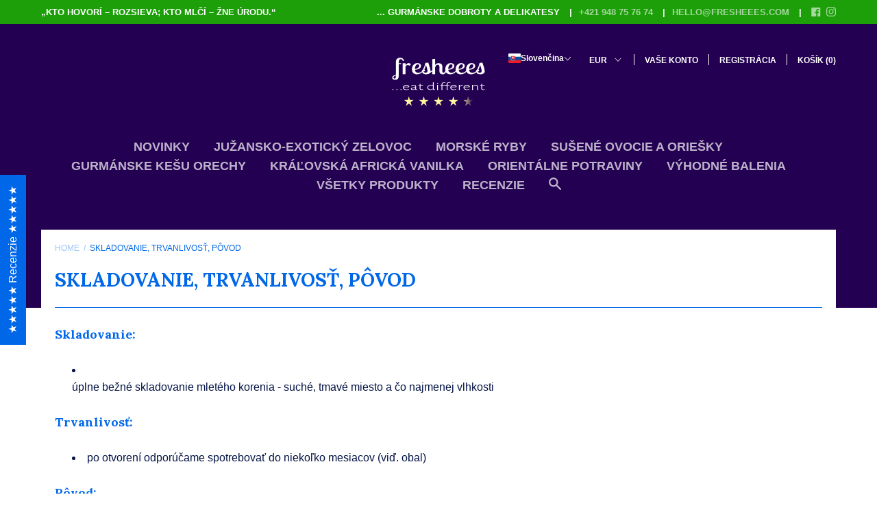

--- FILE ---
content_type: application/javascript; charset=utf-8
request_url: https://cdn.seguno.com/banners/8204871/banner.js?
body_size: 1646
content:
document.dispatchEvent(new CustomEvent('__seguno-BANNER-CONFIG', { detail: {"enabled":true,"displayScope":"all","backupCode":"","position":"bottom","targetElement":null,"targetElementPosition":"top","zindex":100,"fontType":"inherit","fontFamily":"helvetica","background":"rgba(28, 159, 9, 1)","foreground":"rgba(255, 255, 255, 1)","size":"medium","countdownStart":0,"fixed":true,"closeType":"dismiss","dynamicEnabled":true,"pushBody":true,"displayProducts":true,"displayCountdown":true,"hideCountdown":false,"hideCountdown2":false,"hideCountdown3":false,"hideCountdown4":false,"hideCountdown5":false,"displayProductTitles":true,"countdownPosition":"left","countdownFontType":"inherit","countdownFontFamily":"helvetica","countdownBackground":"rgba(251, 251, 40, 1)","countdownForeground":"rgba(0, 0, 0, 1)","countdownDayLabel":"DEŇ","countdownHourLabel":"HOD","countdownMinuteLabel":"MIN","countdownSecondLabel":"SEC","labelFixedAmount":"Get ${amount} off with code {code}","labelFixedAmountWithMinimum":"Get ${amount} off with code {code} with purchase of ${minimum} or more","labelFixedAmountWithMinimumRemaining":"Only ${remaining} until ${amount} off with code {code}","labelFixedAmountWithMinimumReached":"Nice work! Use code {code} to get ${amount} off at checkout","labelPercentage":"Get {amount}% off with code {code}","labelPercentageWithMinimum":"Get {amount}% off with code {code} with purchase of ${minimum} or more","labelPercentageWithMinimumRemaining":"Only ${remaining} until {amount}% off with code {code}","labelPercentageWithMinimumReached":"Nice work! Use code {code} to get {amount}% off at checkout","labelShipping":"Get Free Shipping with code {code}","labelShippingWithMinimum":"Get Free Shipping with code {code} with purchase of ${minimum} or more","labelShippingWithMinimumRemaining":"Only ${remaining} until Free Shipping with code {code}","labelShippingWithMinimumReached":"Nice work! Use code {code} to get Free Shipping at checkout","backupEnabled":false,"backupType":"custom","customLabel":"Darček (300g Sušené slivky Natural) a Doprava zadarmo od 66€ | Výhodné zľavy na väčšie balenia | Vianočné objednávky doručujeme 22.12. - 23.12.2024 (nedeľa a pondelok)","customStartsAt":null,"customEndsAt":null,"actionType":"none","actionUrl":"https://fresheees.com/collections/vsetky-produkty","actionLabel":"Celý sortiment","actionBackground":"rgba(28, 159, 9, 1)","actionForeground":"rgba(255, 255, 255, 1)","actionNewTab":false,"actionSuccessMessage":"Thanks for subscribing","actionPlaceholder":"Email address","actionSubmitLabel":"Subscribe","actionTags":"newsletter,banner","actionName":"First name","actionNameVisible":false,"customLabel2":null,"actionType2":"none","actionUrl2":null,"actionLabel2":null,"actionNewTab2":false,"actionSuccessMessage2":null,"actionPlaceholder2":null,"actionSubmitLabel2":null,"actionTags2":"newsletter,banner","actionName2":null,"actionNameVisible2":false,"customLabel3":null,"actionType3":"none","actionUrl3":null,"actionLabel3":null,"actionNewTab3":false,"actionSuccessMessage3":null,"actionPlaceholder3":null,"actionSubmitLabel3":null,"actionTags3":"newsletter,banner","actionName3":null,"actionNameVisible3":false,"customLabel4":null,"actionType4":"none","actionUrl4":null,"actionLabel4":null,"actionNewTab4":false,"actionSuccessMessage4":null,"actionPlaceholder4":null,"actionSubmitLabel4":null,"actionTags4":"newsletter,banner","actionName4":null,"actionNameVisible4":false,"customLabel5":null,"actionType5":"none","actionUrl5":null,"actionLabel5":null,"actionNewTab5":false,"actionSuccessMessage5":null,"actionPlaceholder5":null,"actionSubmitLabel5":null,"actionTags5":"newsletter,banner","actionName5":null,"actionNameVisible5":false,"totalAnnouncements":1,"announcementTimer":3,"hideAnimation":false,"disableAutoApply":false,"customDisableAutoApply":true,"customFreeShippingMinimum":55.0,"customLabelFreeShippingWithMinimum":"Využite dnes novoročnú 24% zľavu, ktorú máte automaticky nastavenú v košíku | od 55€ doprava zadarmo + 300g Kráľovské Datle Medjoul grátis","customLabelFreeShippingWithMinimumRemaining":"Objednajte si ešte za {remaining}€ a dopravu spolu s datlami získate zadarmo!","customLabelFreeShippingWithMinimumReached":"Výborne! Dopravu zadarmo máte aktívnu a 300g kráľovských datlí Medjoul pribalíme do balíka. Stačí už len potvrdiť objednávku a dobroty onedlho doručíme. Ďakujeme a majte krásny deň 😊","customLabelDiscount":"Máte aktívnu 25% zľavu na celý nákup (okrem už zľavnených produktov) 😉. V pokladni použite kód: HODOVANIE","customLabelDiscountWithMinimum":"Gratulujeme 🤗, práve ti bola pridelená akcia na dopravu zadarmo. Stačí, keď do konca časomiery použiješ v pokladni kód: {code} ","customLabelDiscountWithMinimumRemaining":"...a pozri sa aj do sekcie \"Novinky\" je tam zopár nových dobrôt 😉","customLabelDiscountWithMinimumReached":"Nice work! Use code {code} to get Free Shipping at checkout","customLabelDiscountProgressValue":null,"customLabelDiscountProgressLabel":null,"customLabelDiscountProgressIcon":"none","customDisplayCountdown":false,"customDisplayProducts":false,"backupCodeMessageType":"dynamic","backupCode1":null,"backupCode2":null,"backupCode3":null,"backupCode4":null,"backupCode5":null,"totalTiers":0,"tierProgressEnabled":false,"tierProgressEvenSpacing":false,"tierProgressBarColor":"#d3d3d3","tierProgressColor":"#4682b4","tierProgressTierColor":"#ffffff","tierProgressIconColor":"#4682b4","tierProgressIconReachedColor":"#ffffff","customLabelDiscount1WithMinimumRemaining":null,"customLabelDiscount1WithMinimumReached":null,"customLabelDiscount1ProgressValue":null,"customLabelDiscount1ProgressLabel":null,"customLabelDiscount1ProgressIcon":"none","customLabelDiscount2WithMinimumRemaining":null,"customLabelDiscount2WithMinimumReached":null,"customLabelDiscount2ProgressValue":null,"customLabelDiscount2ProgressLabel":null,"customLabelDiscount2ProgressIcon":"none","customLabelDiscount3WithMinimumRemaining":null,"customLabelDiscount3WithMinimumReached":null,"customLabelDiscount3ProgressValue":null,"customLabelDiscount3ProgressLabel":null,"customLabelDiscount3ProgressIcon":"none","customLabelDiscount4WithMinimumRemaining":null,"customLabelDiscount4WithMinimumReached":null,"customLabelDiscount4ProgressValue":null,"customLabelDiscount4ProgressLabel":null,"customLabelDiscount4ProgressIcon":"none","customLabelDiscount5WithMinimumRemaining":null,"customLabelDiscount5WithMinimumReached":null,"customLabelDiscount5ProgressValue":null,"customLabelDiscount5ProgressLabel":null,"customLabelDiscount5ProgressIcon":"none"} }));